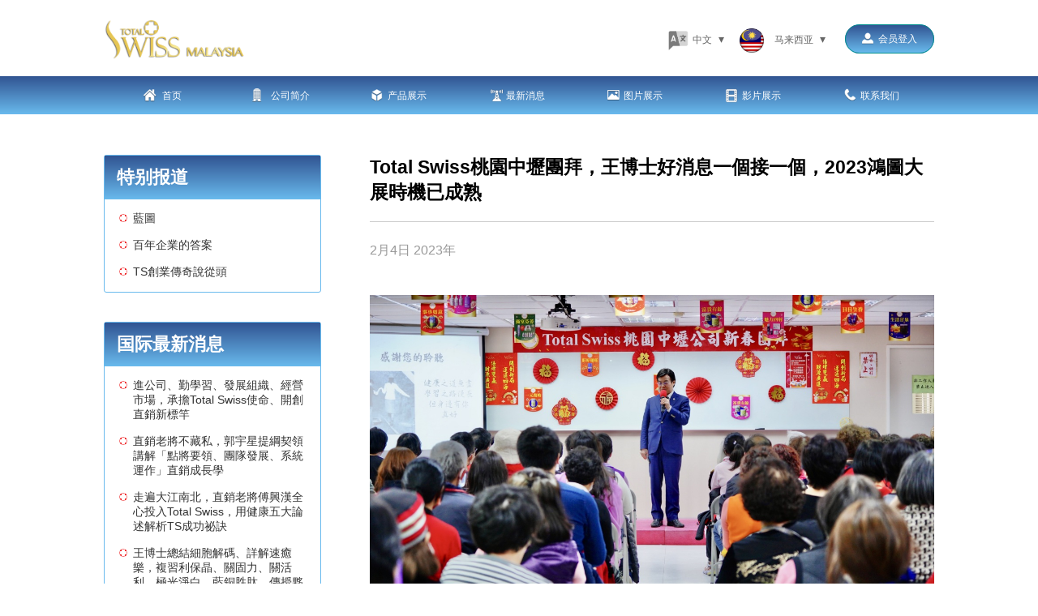

--- FILE ---
content_type: text/html;charset=UTF-8
request_url: http://www.totalswiss.com.my/web/cn/04022023-2.jsp
body_size: 59586
content:

<!DOCTYPE html PUBLIC "-//W3C//DTD XHTML 1.0 Transitional//EN" "http://www.w3.org/TR/xhtml1/DTD/xhtml1-transitional.dtd">
<html xmlns="http://www.w3.org/1999/xhtml">
<head>
<meta name="viewport" content="initial-scale=1.0, user-scalable=no" />
<meta http-equiv="Content-Type" content="text/html; charset=utf-8" />
<title>TotalSwiss</title>
 
<LINK REL="SHORTCUT ICON" HREF="images/fav.png">
<link href="css/styles.css" rel="stylesheet" type="text/css" />
<link rel="stylesheet" href="css/nav.css">
<script src="js/responsive-nav.js"></script>

<link rel="stylesheet" href="css/nivo-slider.css" type="text/css" media="screen" />
<script type="text/javascript" src="js/jquery-1.9.0.min.js"></script>
<script type="text/javascript" src="js/jquery.nivo.slider.js"></script>


  
  <link rel="stylesheet" type="text/css" href="css/tab.css">


<!-- Owl Carousel Assets -->
    <link href="css/owl.carousel.css" rel="stylesheet">
    <link href="css/owl.theme.css" rel="stylesheet">
    <script src="js/owl.carousel.js"></script>

<!--colorbox-->
<link rel="stylesheet" href="css/colorbox.css" />
        <script src="js/jquery.colorbox.js"></script>
        <script>
            $(document).ready(function(){
                $(".inline").colorbox({inline:true, width:"50%"});
                $(".callbacks").colorbox({
                    onOpen:function(){ alert('onOpen: colorbox is about to open'); },
                    onLoad:function(){ alert('onLoad: colorbox has started to load the targeted content'); },
                    onComplete:function(){ alert('onComplete: colorbox has displayed the loaded content'); },
                    onCleanup:function(){ alert('onCleanup: colorbox has begun the close process'); },
                    onClosed:function(){ alert('onClosed: colorbox has completely closed'); }
                });

                $('.non-retina').colorbox({rel:'group5', transition:'none'})
                $('.retina').colorbox({rel:'group5', transition:'none', retinaImage:true, retinaUrl:true});
                
                //Example of preserving a JavaScript event for inline calls.
                $("#click").click(function(){ 
                    $('#click').css({"background-color":"#f00", "color":"#fff", "cursor":"inherit"}).text("Open this window again and this message will still be here.");
                    return false;
                });
            });
        </script>

</head>

<body onload="initialize()">
<div id="wrapper">

    <div class="header_warp">
        <div class="header">
            <div class="logo">
                <a href="index.jsp"><img src="images/logo.png" width="180px"></a>
            </div>

            <div class="header_right">

                 <div class="dropdown">
                  <a href="#" class="dropbtn"><img src="images/language.png" style="vertical-align: middle; margin-right: 5px; width: 25px;">中文 <span style="font-size: 14px; margin-left: 5px;">&#9662;</span></a>
                  <div class="dropdown-content">
                    <a href="../bm/index.jsp">Bahasa Melayu</a>
                    <a href="../en/index.jsp">English</a>
                  </div>
                </div>

               <a href="#inline_content" class="country inline"><img src="images/flag/flag_my.png" width="30px;" style="vertical-align: middle; margin-right: 10px;">  马来西亚  <span style="font-size: 14px; margin-left: 5px;">&#9662;</span></a>


        

        <div style='display:none'>
            <div id='inline_content'>
                
                <div class="flag">
                <a href="http://eshop.totalswissmh.com/web/cn/index.jsp" target="_blank"><img src="images/flag/flag_my.png"><br/>马来西亚</a>

                <a href="http://www.totalswiss.com.tw/" target="_blank"><img src="images/flag/flag_tw.png"><br/>台湾 </a>

                <a href="http://www.totalswiss.com/sg/" target="_blank"><img src="images/flag/flag_sg.png"><br/>新加坡 </a>

                <a href="http://www.totalswiss.com.hk/" target="_blank"><img src="images/flag/flag_hk.png"><br/>香港 </a>

                <a href="http://www.totalswiss.com/id/" target="_blank"><img src="images/flag/flag_id.png"><br/>印度尼西亚 </a>

                <a href="http://www.totalswiss.com/vn/" target="_blank"><img src="images/flag/flag_vitnam.png"><br/>越南 </a>

                <a href="http://www.totalswiss.com/ph/" target="_blank"><img src="images/flag/flag_philippine.png"><br/>菲律宾 </a>

                <a href="http://www.totalswiss.co.jp/" target="_blank"><img src="images/flag/flag_jp.png"><br/>日本 </a>

                <a href="http://www.totalswiss.com/TH/" target="_blank"><img src="images/flag/flag_th.png"><br/>泰国 </a>

                <a href="http://www.totalswiss.com/kr/" target="_blank"><img src="images/flag/flag_kr.png"><br/>韩国 </a>

                <a href="http://cn.totalswiss.com/tshost/index.html" target="_blank"><img src="images/flag/flag_china.png"><br/>中国 </a>

                <a href="http://www.totalswiss.mo/" target="_blank"><img src="images/flag/flag_macau.png"><br/>澳門 </a>
                </div>
            </div>
        </div>






                 <a href="#" class="login"> <img src="images/member_icon.png" width="20px;">会员登入</a>
            </div>

            <div style="clear: both;"></div>
        </div>
    </div>


    <div class="nav-wrapper">
        <div class="nav-container">
            <nav class="nav-collapse center">
              <ul>
                <li class="menu01"><a href="index.jsp"><img src="images/home.png" width="20px" style="vertical-align:middle;"> 首页</a></li>
                <li class="menu02"><a href="about.jsp"><img src="images/company_icon.png" width="20px" style="vertical-align:middle;"> 公司简介</a>
                </li>
                <li class="menu03"><a href="product.jsp"><img src="images/product_icon.png" width="20px" style="vertical-align:middle;">产品展示</a></li>
                <li class="menu04"><a href="news.jsp"><img src="images/news_icon.png" width="20px" style="vertical-align:middle;">最新消息</a></li>
                <li class="menu05"><a href="gallery.jsp"><img src="images/gallery_icon.png" width="20px" style="vertical-align:middle;">图片展示</a></li>
                <li class="menu05"><a href="video.jsp"><img src="images/video_icon.png" width="20px" style="vertical-align:middle;">影片展示</a></li>
                <li class="menu06"><a href="contact.jsp"><img src="images/contact_icon.png" width="20px" style="vertical-align:middle;">联系我们</a></li>
              </ul>
              
            </nav>
            <div style="clear:both"></div>
        </div>
    </div>


	<script>
      var navigation = responsiveNav(".nav-collapse", {
        animate: true,                    // Boolean: Use CSS3 transitions, true or false
        transition: 284,                  // Integer: Speed of the transition, in milliseconds
        label: "Menu",                    // String: Label for the navigation toggle
        insert: "after",                  // String: Insert the toggle before or after the navigation
        customToggle: "",                 // Selector: Specify the ID of a custom toggle
        closeOnNavClick: false,           // Boolean: Close the navigation when one of the links are clicked
        openPos: "relative",              // String: Position of the opened nav, relative or static
        navClass: "nav-collapse",         // String: Default CSS class. If changed, you need to edit the CSS too!
        navActiveClass: "js-nav-active",  // String: Class that is added to <html> element when nav is active
        jsClass: "js",                    // String: 'JS enabled' class which is added to <html> element
        init: function(){},               // Function: Init callback
        open: function(){},               // Function: Open callback
        close: function(){}               // Function: Close callback
      });
    </script>




          <div class="container_warp">
            <div class="container">


                                      
    
              <div class="news_menu_warp">

                <div class="news_menu">
                  <h1>特别报道</h1>

                  <ul>
                    <!--<li><a href="malaysiaopening.jsp">马来西亚总部开幕仪式</a></li>-->
                    <li><a href="300818-05.jsp">藍圖</a></li>
                    <li><a href="300818-04.jsp">百年企業的答案</a></li>
                    <li><a href="300818-03.jsp">TS創業傳奇說從頭</a></li>
                  </ul>

                </div>

                <br/><br/>

                <div class="news_menu">
                  <h1>国际最新消息</h1>

                  <ul>
                    	  

					<li><a href="13122024 (1).jsp">進公司、勤學習、發展組織、經營市場，承擔Total Swiss使命、開創直銷新標竿</a></li>   
					<li><a href="13122024.jsp">直銷老將不藏私，郭宇星提綱契領講解「點將要領、團隊發展、系統運作」直銷成長學</a></li>   
					<li><a href="12122024 (4).jsp">走遍大江南北，直銷老將傅興漢全心投入Total Swiss，用健康五大論述解析TS成功祕訣</a></li> 
					<li><a href="12122024 (3).jsp">王博士總結細胞解碼、詳解速癒樂，複習利保晶、關固力、關活利、極光淨白、藍銅胜肽，傳授夥伴戰鬥力</a></li> 
					<li><a href="12122024 (2).jsp">基因女王陳怡芳博士講解AI細胞解碼，預知基因風險機制與避免蛋白質走錯路惹大禍的預防方案</a></li> 
					<li><a href="12122024 (1).jsp">熊思愷博士：用威力棒把如果早知道的遺憾變成全家人的健康與全球商機</a></li>   
					<li><a href="09122024(2).jsp">全球頒聘大會Part.8 第四場細胞採檢師培訓盛大舉行，10國300多位全球領導人潛心學習、測驗、領證書</a></li> 
					<li><a href="09122024(1).jsp">2024 Total Swiss 全球頒聘大會圓滿落幕繼續精彩 十六國夥伴大合照寫真集</a></li> 
					<li><a href="08122024.jsp">2024年Total Swiss全球頒聘大會 緊湊精采無冷場，從頭到尾嗨到翻，全球夥伴用歡呼、信心與熱情迎向2025大爆發</a></li> 
					<li><a href="07122024.jsp">全球頒聘大會 PART4 & PART5 Total Swiss一砲雙響，南港試喝萬杯破紀錄，天母彩排按部就班大成功</a></li>   
					<li><a href="06122024.jsp">Total Swiss全球頒聘大會 PART.3 We are family, 在美食美酒、載歌載舞中我們融為一家人</a></li> 
					<li><a href="05122024.jsp">Total Swiss全球頒聘大會 PART.2 台灣醫療科技展與台大榮總北醫微軟同台 面向4天20萬人潮</a></li> 
					<li><a href="04122024.jsp">2024年Total Swiss全球頒聘系列活動揭開序幕， 王博士詳細闡明未來五年「超前一步、領先一代」大願景</a></li> 
					<li><a href="30112024(2).jsp">細胞解碼採檢培訓認證 台北場、台中場先後舉辦，順利誕生162位細胞採檢師，王博士致詞放送好消息</a></li>   
					<li><a href="30112024(1).jsp">拿完金質獎、長期贊助獎，王博士再獲教育部頒發捐資興學獎，Total Swiss連日獲獎足為楷模</a></li> 
					<li><a href="29112024.jsp">Total Swiss累計贊助1億7千萬，超級推手榮獲第七座推手獎金質獎及第三座長期贊助獎</a></li> 
					<li><a href="24112024.jsp">Total Swiss 樂齡展連三天紅不讓，王博士領軍第一名隊伍，全面出擊震撼高雄展覽館，矢志翻轉南台灣</a></li> 
					<li><a href="23112024.jsp">樂齡展第二天高潮迭起無冷場，百萬抽獎有張力，夥伴分享收穫多，一天暢飲9990杯</a></li>   
					<li><a href="22112024.jsp">睽違七年重回高雄展覽館，2024亞洲樂齡生活展Total Swiss再掀熱潮，展覽首日開紅盤</a></li> 
					<li><a href="05112024.jsp">Total Swiss 2024年最動人的心內話--新科總裁上聘感言集錦</a></li> 
					
					<!--<li><a href="29072024.jsp">2024亞洲生技美容展Day4越展越旺，夥伴大豐收、Total Swiss寫歷史，留下口碑迎新猷</a></li>   
					<li><a href="28072024.jsp">總裁發力、夥伴齊心、藥師開掛、行政相挺，亞太生技美容展Day3大豐收</a></li>   
					<li><a href="27072024.jsp">分享一杯、百萬抽獎同步登場 南港生技美容展再創歷史 一天分享8400杯</a></li>   
					<li><a href="26072024-2.jsp">南港展覽館Total Swiss人氣紅不讓，全球第二大生技美容展，喝一杯精彩開局，四千五百杯供不應求</a></li>   
					<li><a href="26072024.jsp">2024南港生技美容大展，Total Swiss再展第一名氣勢－－開展快訊</a></li>   
					<li><a href="22072024.jsp">師法台灣晶片逐步整合互相借力，展開成功的雙翼，全力以赴創造事業奇蹟</a></li>   
					<li><a href="13072024.jsp">五十藥師集訓學習、上線總裁全程陪同，王博士領軍邁進傳傳同步、通路為王新里程</a></li>   
					<li><a href="03072024.jsp">北市大空手道隊勇奪克羅埃西亞大賽銅牌，王博士期勉同學展現霸氣先聲奪人</a></li>   
					<li><a href="01072024.jsp">得到領先世界15年的產品，你要從第一名產品的愛用者蛻變為第一名事業的經營者</a></li>   
					<li><a href="29062024.jsp">第30回百萬抽獎410萬獎金引爆全球人潮，五國交好運、港台中百萬</a></li>   
					<li><a href="16062024.jsp">掌握第一名產品、善用快速的商機，一起在Total Swiss為社會做出「不留貧病在人間」的貢獻</a></li>   
					<li><a href="27052024-2.jsp">溫故知新，王博士孜孜不倦為全球夥伴複習四項新產品的奧秘以及獨步市場的優勢</a></li>   
					<li><a href="27052024.jsp">王博士健康之道的強烈共鳴，北京協和醫院第一名醫李文慧教授診療無數病人的動人分享</a></li>  
					<li><a href="25052024.jsp">第29回抽獎演出連環空號，為母親節優惠意外加碼180萬獎金，創造5月最後衝刺高潮</a></li>  
					<li><a href="22052024.jsp">關固力、利保晶、極光淨白精華、藍銅修復精華四大新品同時發布，王博士娓娓闡明關節、眼睛、皮膚保養第一名產品真功夫</a></li> 
					<li><a href="18052024.jsp">王博士贊助八年成果斐然 北市大空手道不負眾望連戰皆捷 凱旋獻獎傳承大愛</a></li>  
					<li><a href="10052024.jsp">北市大空手道隊所向無敵，113年全國大專運動會勇摘8面金牌，用戰績見證Total Swiss第一名產品力</a></li>  
					<li><a href="02052024.jsp">在贊助儀式上純真可愛的孩子，轉眼成為飛盤賽場的無敵戰士，用冠軍詮釋Total Swiss第一名產品力</a></li>  
					<li><a href="29042024.jsp">王博士堅持只做第一名產品，縝密擘劃全球市場版圖，帶領事業夥伴走遍天下無敵手</a></li>  
					<li><a href="27042024-2.jsp">第28回百萬抽獎，律師祝福現場成真，台灣夥伴好運無法擋，兩位總裁拿銀獎，兩位夥伴中百萬</a></li>  
					<li><a href="27042024.jsp">在緊密攜手、互助相挺過程中淬煉出來的傳銷革命情感，才是禁得起時間考驗的恆遠關係</a></li>  
					<li><a href="25042024-2.jsp">超越巔峰研習營，王博士期勉學員加速蛻變，把以前不能的變成能，不會的變拿手</a></li>  
					<li><a href="25042024.jsp">王博士愛心碩果累累，Total Swiss第三度贊助富春國小，助力飛盤隊更上層樓，南征北討無敵手</a></li>    
					  
					  
					<li><a href="07032023.jsp">王博士領軍贊助照南國小桌球隊，468萬第一名產品為15位小朋友打造克敵制勝好體魄</a></li>
					<li><a href="23022023.jsp">再造馬來西亞市場光輝，王博士親自主持委員會，用新山喬遷盛會開創大馬新局</a></li>   
					<li><a href="18022023-2.jsp">健康與經濟的問題都需要有正確的觀念、正確的心態跟正確的方法</a></li>   
					<li><a href="18022023-1.jsp">第14次百萬抽獎療癒又刺激，雲總裁摘金奪銀創紀錄 Total Swiss全球一家無距離</a></li>  
					<li><a href="07022023.jsp">Total Swiss玉兔迎春台北團拜 八百夥伴洋溢信心，王博士祝福夥伴一飛沖天</a></li>  
					<li><a href="04022023-2.jsp">Total Swiss桃園中壢團拜，王博士好消息一個接一個，2023鴻圖大展時機已成熟</a></li> 
					<li><a href="04022023-1.jsp">Total Swiss 2023年贊助全國各校優質運動選手典禮傳真</a></li>  
					<li><a href="20012023-3.jsp">Total Swiss跨入藥品新紀元，台北利保肝博愛藥局旗艦店暖身酒會振奮人心</a></li>  
					<li><a href="20012023-2.jsp">Total Swiss百萬抽獎進入新紀元，堆高獎金創造激情加速進人效益</a></li>  
					<li><a href="20012023-1.jsp">站在三維高度，無懼二維挑戰，王博士引領Total Swiss夥伴用第一名格局收穫倍增雙贏的一年</a></li>  
					<li><a href="10012023.jsp">Total Swiss用第一名營養、第一名肝藥、第一名好糖以及未來的第一名癌藥為夥伴開創新局，倍增雙贏</a></li>  
					<li><a href="01012023.jsp">台灣長青桌球錦標賽跨年大戰捷報連連 Total Swiss用閃亮的獎盃迎向2023年</a></li>  
					<li><a href="31122022.jsp">為2022年劃下完美句點，為2023年拉開希望的序幕，Total Swiss長青桌球男女猛將威震桌壇分得冠亞軍</a></li>  
					<li><a href="26122022.jsp">王博士聖誕節前夕送大禮 1224講座句句肺腑振奮人心 翻轉高雄指日可待</a></li>     -->
					  
					  
<!--				<li><a href="17122022.jsp">百萬抽獎滿周年，金獎銀獎12回連環送，王博士回顧12年來時路，擘劃2023大未來</a></li>  
					<li><a href="04122022.jsp">Total Swiss扮推手 台中市長盃飛盤錦標賽 富春國小團體雙冠王，個人狂拿48獎牌</a></li>  
					<li><a href="21112022-2.jsp">Total Swiss加持力挺，富春國小首征全國青少年飛盤錦標賽豪奪三冠王</a></li>  
					<li><a href="21112022-1.jsp">Total Swiss用什麼遙遙領先模仿者？利保肝憑什麼是全世界第一名？</a></li>  
					<li><a href="19112022.jsp">Total Swiss第11次百萬抽獎，台灣延續勝利氣勢銀獎不斷，香港二度抱走一百萬元金獎</a></li>  
					<li><a href="18112022.jsp">王博士講解利保肝座無虛席 事業夥伴展現救肝救人強烈企圖心</a></li>  
					<li><a href="11112022.jsp">Total Swiss贊助小將揚威國際桌壇，陳忞昕勇奪世界桌球WTT U13挑戰賽冠軍</a></li>  
					<li><a href="10112022.jsp">Total Swiss榮獲推手獎「金質獎、長期贊助獎」兩大獎，賴副總統第三次親自表揚王博士肯定有加</a></li>  
					<li><a href="09112022.jsp">把大愛精神寫入企業基因，把實踐理念變成企業習慣 Total Swiss榮獲公益企業金傳獎</a></li>  
					<li><a href="25102022.jsp">用完全元素遠離疾病，用第一肝藥把人生變彩色，八馬國際開通營養與良藥的雙贏之路</a></li>  
					<li><a href="22102022-2.jsp">Total Swiss第十回百萬抽獎，大馬夥伴抱走100萬，金獎銀獎現場獎合計275萬</a></li>  
					<li><a href="22102022-1.jsp">把握翻轉契機，用和解創造健康與事業的雙贏，上線與下線的雙贏，你跟公司的雙贏。</a></li>  
					<li><a href="15102022.jsp">王博士名古屋健康講座傳真，Total Swiss產品都是人體必需品，吃對營養可以減少生病看醫生</a></li>  
					<li><a href="14102022.jsp">東京展覽會第三日一路長紅、高潮不斷，為Total Swiss崛起日本市場開創嶄新契機</a></li>  
					<li><a href="13102022.jsp">Total Swiss撼動展場威力再現 第二屆感染對策展覽會驚豔全場</a></li>  
					<li><a href="12102022.jsp">王博士親赴東京坐鎮第二屆感染對策展覽會 Total Swiss展位再成焦點 好評如潮</a></li>  
					<li><a href="08102022-2.jsp">王博士南下會見夥伴與藥劑師，為八馬國際利保肝開新局，為彰化夥伴傳道授業又解惑</a></li>  
					<li><a href="08102022-1.jsp">高等法院臺中分院111-08-23判決八馬國際及王文欽等人無罪定讞</a></li>  
					<li><a href="29092022.jsp">王博士疫後破冰首站新加坡 健康講座引領第二故鄉夥伴振翅翱翔</a></li>  
					<li><a href="24092022.jsp">帶著世界第一名的產品開創第一名的事業，王博士嘉義健康講座，鄉親、夥伴士氣昂揚</a></li>  
					<li><a href="21092022.jsp">王博士健康講座及分享利保肝「世界無敵佐藥」價值 現場傳真</a></li>  
					<li><a href="15092022.jsp">金獎、銀獎、現場獎、823特別獎，281萬獎金連環送 Total Swiss第九次百萬抽獎意義非凡</a></li>
					  
					  
					<!-- December 2022--> 
					  
<!--				<li><a href="14092022.jsp">823戰勝929，八馬走出陰霾，攜手利保肝迎向屬於我們的新時代</a></li>  
					<li><a href="12092022.jsp">Total Swiss全力贊助富春國小飛盤隊半年有成 加碼贊助專屬教練林家峰</a></li>  
					<li><a href="08092022.jsp">取之社會用之社會，哪裡需要我們？我們就在那裡，王博士真心再獲台中推手獎</a></li>  
					<li><a href="01092022.jsp">德英生技 八馬國際聯手出擊 第一名攜手第一名爭霸全世界</a></li>  
					<li><a href="24082022.jsp">群岳盃全國羽球分齡錦標賽熱烈開打，王博士受邀致詞，無私大愛備受推崇</a></li> 
					<li><a href="14082022.jsp">第八次百萬抽獎高潮迭起創紀錄 王博士啟動翻轉大行動 領軍夥伴年底前進林口體育場</a></li>  
					<li><a href="02082022.jsp">矢志只做第一名產品，英雄所見略同，八馬王博士聯手德英郭董，進擊國際醫藥商機</a></li>  
					<li><a href="22072022.jsp">2022第三屆老年健康教育學術大會，李文慧教授、王博士 精彩對話、轟動雲端</a></li>  
					<li><a href="09072022.jsp">Total Swiss第七次百萬大抽獎 獎落澳洲，跨入藥品新紀元 堅持第一名</a></li>  
					<li><a href="07072022.jsp">義民廟愛心好水供水站獨佔桃園地氣中心 王博士公開求賢徵召蹲點好站長</a></li>  
					<li><a href="13062022.jsp">Total Swiss好消息一個接一個　王博士期勉大家加快腳步跟上豐收的號角</a></li>  
					<li><a href="11062022.jsp">第六次百萬抽獎，大獎落香港 Total Swiss佳音頻傳，迎向再次飛躍新契機</a></li>  
					<li><a href="06062022.jsp">Total Swiss全速前進 榮登全球100大直銷公司風雲榜第16名</a></li>					  
					<li><a href="14052022.jsp">Total Swiss光芒萬丈晉升總裁特訓班 Day3，名師灌頂，全體學員誓師上總裁</a></li>
					<li><a href="10052022.jsp">出征前王博士加碼贊助 男桌隊不負所望揚威巴西 勇奪聽障奧運團體銀牌</a></li>  
					<li><a href="07052022.jsp">第五次百萬抽獎 扣人心弦獎落越南，王博士健康講座 細說護肝養肝之道</a></li>   
					<li><a href="06052022.jsp">Omicron疫情大爆發 王博士捐贈防疫精油套組 保護1800位學校志工媽媽</a></li>
					<li><a href="22042022-2.jsp">光芒萬丈晉升總裁特訓班Day2 決定自己情緒，學習化苦為樂、打造多采多姿的傳銷人生</a></li> 
					<li><a href="22042022.jsp">Total Swiss光芒萬丈晉升總裁特訓班大獲成功，百位總監能量滿滿決心上總裁</a></li>  
					<li><a href="09042022.jsp">格物致知，誠意正心，擺正心態同步邁向兼顧營養與財富的正確之道</a></li>  
					<li><a href="01042022.jsp">明瞭產品的價值、體驗產品好滋味，顛覆良藥苦口　健康之道其實是一種饗宴</a></li>  
					  
					<!-- December 2021-->   
					
<!--				<li><a href="08122021.jsp">Total Swiss正在邁入一個新時代，桃園公司喬遷典禮傳真</a></li> 
					<li><a href="30112021.jsp">五天連獲兩殊榮 副總統、台北市長接力頒獎 Total Swiss 用愛耕耘獎譽不斷</a> </li>  
					<li><a href="27112021.jsp">擦亮我們的招牌，把握我們的優勢，在變局的世界中乘風破浪向前行</a></li> 
					<li><a href="25112021.jsp">八馬國際用精油挺前線 捐贈信義區里長聯誼會 里長、議員同時體驗安全呼吸好味道</a> </li>  
					<li><a href="15112021.jsp">病毒欲走還留，八馬國際防疫捐贈前進溪湖，保護員警截斷傳播鏈</a></li>     
					<li><a href="11112021.jsp">保護第一線，截斷傳播鏈，八馬捐贈再增四場六單位，矢志讓社會更安全</a></li>  
					<li><a href="06112021.jsp">病毒即將消亡 Total swiss在後疫情時代的領先優勢與無窮契機</a></li> 
					<li><a href="27102021.jsp">勤奮耕耘遍台灣 真心相挺傳美談 新竹三場捐贈 見證八馬公司用精油挺前線的漣漪效應</a> </li>  
					<li><a href="25102021.jsp">王博士再回故鄉挺員警 捐精油傳健康 嘉市第一分局熱烈迴響</a></li> 
					<li><a href="23102021.jsp">社會規定漸鬆綁 前線作戰正激烈 王博士捐贈精油挺前線 意義深遠遍地開花</a> </li>   
					<li><a href="15102021.jsp">東京展場再創新猷 Total Swiss贏得顧客、傳播品牌 迎接日本市場新契機</a></li> 
					<li><a href="14102021.jsp">東京醫療護理綜合展覽 Day2， TBS來助陣，名記者來採訪 Total Swiss品牌印象迅速加溫</a></li> 
					<li><a href="13102021.jsp">2021東京醫療護理綜合展 Total Swiss第一名精油吸引力 再領展場風騷</a> </li> 
					<li><a href="12102021.jsp">用精油挺前線再捐三場 八馬國際攜手基層截斷傳播鏈 讓社會更安全</a></li> 
					<li><a href="05102021.jsp">王博士領軍前進萬華重災區 捐精油挺前線 讓員警放心出勤、安心回家</a> </li>  
					<li><a href="18092021-2.jsp">用精油挺前線進入了第二輪，第27、28場活動精油挺前線、上線幫下線 成果豐碩</a></li>     
					<li><a href="18092021-1.jsp">用精油挺醫護前進東台灣 守護台東縣150駐校白衣天使</a></li>  
					<li><a href="10092021.jsp">用精油挺前線，接力捐贈五單位，警民 醫護 企業攜手合作 全力守住防疫下半場</a></li> 
					<li><a href="11092021.jsp">跟上腳步，把握良機，努力收割王博士播種之後的豐收</a> </li>  
					<li><a href="09092021.jsp">王博士領軍，用第一名N95口罩及有史以來最好的精油力挺南台灣防疫英雄</a></li> 
					<li><a href="08092021-2.jsp">八馬國際用精油挺醫護挺前線 大台中兩日連辦九場 掀起決戰境外新浪潮</a> </li> 
					<li><a href="08092021-1.jsp">踏遍全台每個角落，協助前線防疫，王博士一心傳播八馬國際被強烈需要的價值</a></li>   
					<li><a href="07092021.jsp">用精油挺醫護前進台中，馬不停蹄，接力捐贈四院所</a></li>  
					<li><a href="06092021.jsp">遠親不如近鄰，八馬國際「用精油挺醫護、用精油挺警察」守護武陵派出所警察同仁</a></li> 
					<li><a href="03092021.jsp">用精油挺醫護前進「台安醫院」、「國軍桃園總醫院」，兩院醫護同感呼吸好舒暢</a> </li>  
					<li><a href="02092021.jsp">比賽前得到全力支持，比賽後受到真心鼓勵，王翌達是最幸福的運動員</a></li> 
					<li><a href="26082021.jsp">王博士捐贈永和耕莘醫院Cover19防疫精油套組 「用精油挺醫護」再創好口碑</a> </li>  
					<li><a href="23082021.jsp">挺醫護、挺警察 Total Swiss防疫精油套組保護一線人員 一鳴驚人</a></li>     
					<li><a href="13082021.jsp">王博士「用精油挺醫護」 為恭醫院防疫精油套組捐贈活動傳真</a></li>  
					<li><a href="02072021.jsp">五大健康論述總複習，用標準化致勝全球市場(三)，驗血報告上</a></li> 
					<li><a href="01072021.jsp">五大健康論述總複習，用標準化致勝全球市場(二)</a> </li>  
					<li><a href="29062021.jsp">五大健康論述總複習，用標準化致勝全球市場(一)</a></li> 
					<li><a href="25062021.jsp">在疫情中創造契機，Total Swiss即將推出防疫新方案，正式展開中國市場</a> </li>  
					<li><a href="11062021.jsp">不缺氧、打疫苗，王博士提醒大家做好防疫安度疫情危機</a></li>    
					  
					<!-- May 2021-->
					  
<!--
					<li><a href="12052021.jsp">Total Swiss第一名產品所向無敵 贊助到哪裡？冠軍就到那裡</a></li>  
					<li><a href="03052021.jsp">手握第一名的產品，每一位Total Swiss夥伴就能立于不敗之地</a></li> 
					<li><a href="26042021.jsp">王博士用愛灌溉桌球小將，用好水灌溉社區民眾的健康</a> </li>  
					<li><a href="12042021.jsp">Total Swiss桌球隊叱吒風雲，二金二銀見證Fit Solution所向無敵的產品力</a></li> 
					<li><a href="03042021.jsp">所向無敵的捷報，證明Total Swiss是一個遙遙領先的健康品牌</a> </li>  
					<li><a href="21032021.jsp">王博士走訪溪湖、龍井、大肚好水公益據點，感慨年輕人血管塞車，免費好水傳健康</a></li>  
-->
					  
					<!--March 2021--> 
<!--
					
					<li><a href="08032021.jsp">當疫情過後，你做好了哪些幫助人們健康與成功的準備？</a></li>  
					<li><a href="04032021.jsp">深耕「傳道、授業、解惑」，創造更多被需要的可能，再一次挑戰傳銷倍增的傳奇</a></li> 
					<li><a href="22022021.jsp">正月初九，向天公下訂單，彰化公司喬遷記實</a> </li>  
					<li><a href="24012021.jsp">場上選手渾身解數 十萬獎金志在必得 第三屆Total Swiss盃長青桌球團體賽傳真</a></li> 
					<li><a href="23012021.jsp">提高桌球比賽價值，2021年Total Swiss盃長青桌球錦標賽 嘉義開打</a> </li>  
					<li><a href="16012021.jsp">健康的身體才能充分發揮戰技、延長運動生命，Total Swiss 2021年贊助桌球空手道典禮傳真</a></li> 
					<li><a href="15012021.jsp">起來吧，跟我一起追求一百億的目標 Total Swiss 2021台灣總裁會議</a> </li>  
					<li><a href="11012021.jsp">Total Swiss贊助好手 所向無敵 海山國中、高中勇奪新北中等學校運動會桌球雙料冠軍</a> </li>
					<li><a href="04012021.jsp">Deep Plough，High Yields 2021年王博士新年講話</a></li> 
					<li><a href="25122020.jsp">2020年12月 蔡英文總統頒獎表揚Total Swiss</a> </li>   
-->
					  
					<!-- December 2020-->  
<!--
					<li><a href="16122020.jsp">2021第三屆Total Swiss盃全國長青桌球錦標賽 移師嘉義即將登場</a></li> 
					<li><a href="15122020-2.jsp">Total Swiss伙伴真情見證</a> </li>
-->
<!--
					<li><a href="15122020-1.jsp">合庫主辦全國桌球錦標賽 1300位好手同台競技 Total Swiss贊助隊伍勇奪冠亞季軍</a></li>
					<li><a href="19112020.jsp">北市大空手道隊勇奪8金4銀4銅 再次見證Total Swiss無敵的產品威力</a></li> 
					<li><a href="16112020.jsp">賴清德副總統再次力挺，總統府接見傳銷公會代表，傳銷未來曙光在望</a> </li>
					<li><a href="12112020.jsp">學會熟練基本功 做好聚會 Home Party 直銷收入可以翻十倍</a>  </li>
					<li><a href="03112020.jsp">馬來西亞晉升名單</a></li>  
				    <li><a href="02112020.jsp">讓自己健康，就能遠離長照，王博士參加老人會九九重陽活動，分享老人家的健康之道</a></li> 
					<li><a href="16102020.jsp">深耕踐行 Total Swiss社區據點關懷行動 正在改變這個社會</a></li>
					<li><a href="13102020.jsp">50歲美魔女陳雅莉 2020年長青田徑國際錦標賽勇奪五個第一名</a></li>  
					  
-->
					<!--October 2020-->   
<!--
					<li><a href="08102020.jsp">馬來西亞健康講座</a></li> 
					<li><a href="04102020.jsp">從川普夫婦確診新冠肺炎談完整均衡營養的無窮價值 王博士對Total Swiss日本夥伴線上健康講座</a> </li>
					<li><a href="29092020.jsp">Total Swiss桌球小將梁庭瑋克服體質難題，當選2020年青少年桌球國手</a>  </li>
					<li><a href="20092020.jsp">919《地圖的盡頭》欣賞會，為Total Swiss亞洲會員帶來愛與溫度</a> </li> 
					<li><a href="11092020.jsp">Total Swiss社區公益做到位 王博士為高雄老人家找到小確幸</a></li>
					<li><a href="08092020.jsp">Total Swiss公益服務下鄉雲林東勢鄉　同安村據點將成地方交流「新廟口」</a></li>
					  
-->
					<!--September 2020-->  
<!--
					<li><a href="29082020.jsp">Total Swiss贊助南英女籃226萬 用對營養提升體能 幫助孩子圓夢想</a></li>
					<li><a href="26082020.jsp">王博士密集下鄉 踐行理念、交流取經，矢志落實386社區公益服務</a></li>  
					<li><a href="18082020.jsp">做政府做不到的，王博士幫助選手用「飽滿精神、充沛體能」發揮戰技摘金奪銀</a></li>  
					<li><a href="16082020.jsp">企業議會聯手推動桌球紮根，Total Swiss愛心滿嘉義，十餘媒體共襄盛舉</a></li>
					<li><a href="15082020.jsp">Total Swiss桌球體驗交流活動移師嘉義，王博士愛心返鄉逢知己</a></li>
                    <li><a href="08082020.jsp">從南到北、從西到東，Total Swiss社區公益行動正在產生一股強大力量</a></li>
                    <li><a href="26072020.jsp">王博士雲端暢談健康之道，微信直播十九萬人同步收視，一鳴驚人</a></li>
-->
<!--
                    <li><a href="19072020.jsp">真正的健康之道是細胞的營養，細胞健康人就健康</a>
                    <li><a href="18072020.jsp">社區據點越來越多，公益模式越來越成熟，386公益行動蔚為風潮</a>
                    <li><a href="13072020-2.jsp">王博士走訪台南據點會見議員里長，公益理念引發共鳴、激起漣漪</a>
                    <li><a href="13072020-1.jsp">王博士劍及履及，南下高雄帶頭把服務社會的行動變成一股強大力量</a> 				  					  
-->
					<!--July 2020-->  
					
<!--
					<li><a href="08072020.jsp">Total Swiss夥伴積極落實，台中社區據點佳音連傳，王博士帶領我們從社區改變全台灣</a> 
					<li><a href="07072020.jsp">一步一腳印，健康全台灣，Total Swiss服務到鄰里斬獲連連</a>  
					<li><a href="21062020.jsp">走進社區 服務基層 在沒有競爭的沃土贏得財富與社會的尊重</a>  
					<li><a href="16062020.jsp">後疫情時代，王博士健康講座從嘉義出發，引領夥伴提升境界、再創新猷</a>
					<li><a href="29052020.jsp">立功、立德、立言 Total Swiss帶著良善的力量改變社會</a>
                    <li><a href="24052020.jsp">優勝劣敗、強者生存 在疫情中把握專屬「經營健康產業的直銷事業」無窮契機</a>
                    <li><a href="28042020.jsp">遠距視訊會議系統初試啼聲 Total Swiss在新冠病毒挑戰中掌握嶄新契機</a>
                    <li><a href="15032020.jsp">新冠疫情迎戰第二波 王博士提醒夥伴做好內部防禦</a>
                    <li><a href="06022020-2.jsp">王博士防疫宣導 諄諄教誨一場又一場 期望大家安度危機最重要</a>
                    <li><a href="06022020-1.jsp">憨憨的，就只想要為台灣的歷史拍一部好戲</a>
                    <li><a href="01022020.jsp">面對新冠肺炎危機　戴上口罩提升抗病力　穩住自己守護家人</a>
                    <li><a href="29012020.jsp">了解病毒，才能安度新冠肺炎危機，王博士年初四發表關懷夥伴重要訊息</a>  
					  
					<li><a href="09012020.jsp">王博士劍及履及 深入高雄六個社區據點 帶頭演繹定向開發奧秘</a>  
					<li><a href="06012020.jsp">第二屆Total Swiss盃長青桌球錦標賽 Total Swiss隊勇奪團體冠軍季軍 續寫乒乓傳奇</a>
					<li><a href="04012020.jsp">第二屆Total Swiss盃長青桌球錦標賽 精彩雙打囊括大獎</a>
                    <li><a href="03012020.jsp">2020 Total Swiss首場健康講座從首爾出發 王博士勉勵韓國夥伴繼續Fighting</a>
                    <li><a href="29122019.jsp">Total Swiss贊助運動成果卓著　2020再加碼　一千兩百萬力挺桌球、空手道選手</a>
                    <li><a href="23122019-2.jsp">Total Swiss贊助桌球好手， 黎昕陽連闖六關 黃怡樺再寫不朽</a>
                    <li><a href="23122019-1.jsp">王博士健康講座迴響熱烈 Total Swiss泰國市場前景可期</a>
                    <li><a href="13122019.jsp">Total Swiss十周年年會暨2019全球頒聘大會，大家風範篇</a>
                    <li><a href="12122019-2.jsp">Total Swiss十周年年會暨2019全球頒聘大會，歷史盛典篇</a>
                    <li><a href="12122019-1.jsp">Total Swiss十周年年會暨2019全球頒聘大會，全球總裁會議篇</a>   
					  
					<li><a href="07122019.jsp">第13屆亞太盃長青桌球賽 Total Swiss 囊括男女團體及單打四個冠軍7面獎牌</a>  
					<li><a href="20112019-2.jsp">氣勢磅礡、魅力四射， 134位參賽者都是蛻變後的第一名天使</a>
					<li><a href="20112019-1.jsp">見證134位天使令人屏氣凝神的自信演出、精彩綻放</a>
                    <li><a href="13112019.jsp">總裁升聘遍地開花、高雄喬遷再展雄風 TS喜事連連迎盛典</a>
                    <li><a href="29102019.jsp">AMAC健康管理師海外跨國大會考 Total Swiss應考夥伴志在必得</a>
                    <li><a href="22102019.jsp">2019年第六屆全球城市天使新馬印選拔大賽 處處驚豔 見證魔法</a>
                    <li><a href="15102019.jsp">138位佳麗最美的一天，第六屆全球城市天使選台灣區選拔大賽培訓花絮(三)</a>
                    <li><a href="27092019.jsp">Total Swiss羅馬之旅完結篇 行走50萬步的體驗、豐收與歸程</a>
                    <li><a href="25092019.jsp">三遊佛羅倫斯 追摹大時代的磅礡精神 為百年企業扮推手</a>
                    <li><a href="24092019.jsp">在米蘭穿越時空，見證傳承六百年的使命感</a>  
						
				 	<li><a href="15092019.jsp">東京台北連續講座 王博士勤奮做表率 引領夥伴邁進新紀元</a>
	                <li><a href="09092019.jsp">第六屆全球城市天使台灣區選拔大賽 密集培訓、挑戰自我</a>
				    <li><a href="07092019.jsp">取之社會用之社會 獎掖好手 Total Swiss再獲推手獎金質獎</a>
					<li><a href="01092019.jsp">第六屆全球城市天使台灣區選拔大賽初選甄試再創新紀錄</a>
					<li><a href="26082019.jsp">第六屆全球城市天使新、馬、印選拔大賽 甄試開訓傳真</a>
					<li><a href="09082019.jsp">Magic，第六屆全球城市天使香港區選拔大賽意義非凡精彩直擊</a>
					<li><a href="04082019.jsp">首爾COEX 展覽紅不讓 Total Swiss連續三天震撼全場</a>
					<li><a href="03082019.jsp">人潮擠爆滿溢而出，COEX有機天然大展 Total Swiss盛況空前大豐收</a>
					<li><a href="01082019.jsp">首爾COEX大展，Total Swiss開展湧人潮 氣勢無法擋</a>
					<li><a href="22072019-2.jsp">王博士栃木辦講座，Total Swiss日本公司邁入全面擴散、快速成長期</a>		
					  
-->
					<!-- July 2019 -->

                   <!-- <li><a href="22072019.jsp">王博士勤奮耕耘 為日本市場創造蓬勃新氣象</a>
                    <li><a href="18072019.jsp">Total Swiss台馬桌球隊揚威泰國 YALA長青盃勇奪2金1銀1銅</a>
                    <li><a href="13072019.jsp">深度體驗永恆羅馬背後的磅礡精神與工藝堅持</a>
                    <li><a href="11072019.jsp">走訪烏菲茲、米開朗基羅廣場，從裡到外，完全領略Renaissance的真諦
</a>
                    <li><a href="10072019.jsp">在佛羅倫斯的河岸巷道教堂，與改變世界的哲人對話</a>
                    <li><a href="090720192.jsp">Total Swiss羅馬之旅七月團，在比薩見證改變世界的奇跡</a>
                    <li><a href="09072019.jsp">頭好壯壯健康成長，第四屆Total Swiss空手道兒童暑期訓練營歡樂開打</a>
                    <li><a href="05072019.jsp">王博士愛心加持，陳毅帆連五年稱霸世界直排輪舞台</a>


                    <!-- July -->

                    <!--<li><a href="14062019.jsp">用High翻的情緒，詮釋六月團的豐收與再次揚帆的使命感
</a>
                      <li><a href="13062019.jsp">我把逆齡的燦爛笑容，綻放在卡布里、阿瑪菲海岸的微風中</a>
                          <li><a href="12062019.jsp">永恆，是一種生生不息的傳承</a>


                    <!--13062019-->

                   <!-- <li><a href="100620192.jsp">Total Swiss羅馬六月團，開始探訪羅馬的永恆與盛夏南義的湛藍</a></li>
                    <li><a href="10062019.jsp">第一名的Air Solution歷久彌新 勇奪香港最受醫護人員歡迎「淨化空氣品牌」大獎</a></li>
                    <li><a href="03062019.jsp">Total Swiss日本公司奮進不懈 王博士四場講座力挺</a></li>
                    <li><a href="25052019.jsp">Total Swiss新加坡公司喬遷開幕 再造盛況精彩傳真</a></li>
                    <li><a href="20052019.jsp">在五月看見第一名產品＋完整論述的全球無限商機</a></li>
                    <li><a href="03052019.jsp">十大魅力，不來可惜，Total Swiss爭霸東南亞新加坡新總部閃亮登場</a></li>

                    <!--03052019-->


                    <!--<li><a href="02052019.jsp">王博士的愛心與Fit Solution的產品力，是培育金牌選手的關鍵力量</a></li>
                    <li><a href="14042019.jsp">王博士來自瑞士的萬里家書</a></li>
                    <li><a href="12042019.jsp">到過了羅馬，才能明白百年企業要如何建立起來？</a></li>
                    <li><a href="11042019.jsp">濃情威尼斯，搭乘貢多拉穿梭水巷石橋、漫步聖馬可廣場</a></li>
                    <li><a href="10042019.jsp">豐收第三日，探訪水晶島慕拉諾與彩色島布拉諾</a></li>
                    <li><a href="09042019.jsp">這個春天，我把跫音留在翡冷翠的古巷、故居、廣場和教堂</a></li>
                    <li><a href="08042019.jsp">羅馬，我們來了！Total Swiss羅馬深度之旅幸福啟程</a></li>

                    <!--08042019-->


                    <!--<li><a href="05032019.jsp">改變直銷命運新里程 直銷智庫啟動儀式傳真</a></li>
                    <li><a href="16032019.jsp">Total Swiss吉隆坡總部喬遷Top Glove大樓 強強聯手現場傳真</a></li>
                    <li><a href="11032019.jsp">Total Swiss桌球隊二度揚威自由盃 見證無敵產品力</a></li>
                    <li><a href="05032019.jsp">涵養人品－－羅馬深度之旅活動傳真《行前篇》</a></li>
                    <li><a href="02032019.jsp">AMAC掛牌 Total Swiss邁入「持證上崗抬頭挺胸」爭霸中國健康產業新時代</a></li>
                    <li><a href="28022019.jsp">2019十周年第一個高潮 王博士主持香港擴大營業暨AMAC揭牌典禮</a></li>
                    <li><a href="23022019.jsp">2019十周年第一個高潮 王博士主持香港擴大營業暨AMAC揭牌典禮</a></li>



                    <li><a href="20022019_2.jsp">王博士韓國直播當網紅，首爾健康講座同步傳送全韓五大分公司
</a></li>
                    <li><a href="20022019.jsp">Total Swiss北中南團拜好彩頭 金豬年氣勢強勁可望大豐收</a></li>
                    <li><a href="17022019.jsp">台中、雲嘉講座大爆滿，王博士期許夥伴分享健康事業年賺千萬</a></li>
                    <li><a href="13022019.jsp">金豬開春第四講 王博士高雄分享不減歲的健康之道</a></li>
                    <li><a href="11022019.jsp">大年初五，王博士東京講座：你的營養呷飽沒？</a></li>
                    <li><a href="10022019.jsp">大年初四，王博士名古屋講座：均衡的營養是最好的方案</a></li>
                    <li><a href="09022019.jsp">十年如一日，過年繼續拼 王博士大年初三大阪健康講座精華</a></li>


                    <li><a href="25012019.jsp">延續豐碩成果 Total Swiss擴大2019桌球扎根計畫直擊</a></li>
                    <li><a href="19012019.jsp">Total Swiss九年連續成長 王博士宣布迎向十周年八項大利多</a></li>
                    <li><a href="17012019.jsp">看懂自己的健康，做自己的守護者，Total Swiss 斗六健康講座快訊</a></li>
                    <li><a href="15012019.jsp">從吃對食物與營養開始的健康之道 - 東港健康講座傳真</a></li>
                    <li><a href="13012019.jsp">TS盃長青桌球團體賽精彩萬分 圓滿成功</a></li>
                    <li><a href="12012019.jsp">2019第一屆TS杯全國長青桌球錦標賽轟動開打</a></li>
                    <li><a href="04012019.jsp">為2018畫下完美句點，迎向2019精彩十周年</a></li>


                    <li><a href="30122018.jsp">Total Swiss贊助八百萬元 力挺北市大空手道隊東奧奪金牌</a></li>
                    <li><a href="16122018.jsp">Total Swiss名古屋公司開幕串連四大都會 日本市場前景無限巨大</a></li>
                    <li><a href="11122018.jsp">關注人權議題 支持人權活動 王博士人權之夜獲頒功在人權大獎</a></li>
                    <li><a href="01122018.jsp">完全營養助威力，黃怡樺橫掃新秀，勇奪生平第十二座全國冠軍盃</a></li>
                    <li><a href="30112018.jsp"> Total Swiss桌球小將許宸逢，勇冠三百對手，見證完全營養無窮價值</a></li>


                    <li><a href="11262018.jsp"> 歷屆全球城市天使齊聚一堂 為堅定的百年企業做代言</a></li>
                    <li><a href="11162018.jsp">東港據點任重道遠，把台灣尾變台灣頭，再造南台灣輝煌表現</a></li>
                    <li><a href="11092018.jsp">Total Swiss韓國宋總經理領先財團藝人 勇奪雙料公益大獎</a></li>
                    <li><a href="10292018.jsp">王博士全程觀戰 選手們將士用命 Total Swiss桌球隊 叱吒2018長青盃</a></li>
                    <li><a href="10252018.jsp">經營Total Swiss，先關心客戶的健康</a></li>
                   <li><a href="151018.jsp">2018年第五屆全球城市天使台灣區選拔大賽 璀璨奪目豐收直擊</a></li>
                   <li><a href="100718.jsp">風雨生信心 能量無法擋 Total Swiss韓國公司二周年慶精彩傳真</a></li>
                   

                   <li><a href="09302018.jsp">帶著Total Swiss的大愛與能量，陳毅帆全運會搶頭香一日摘二金</a></li>
                   <li><a href="09282018.jsp">Total Swiss韓國公司2年成長3000%，能量滿滿 銳不可當</a></li>
                   
                   <li><a href="09172018.jsp">第五屆全球城市天使台灣區選拔大賽培訓花絮</a></li>
                   <li><a href="130918.jsp">「走進社區，主動服務」 Total Swiss斗六據點引爆改變世界新能量</a></li>
                   
                   <li><a href="080918.jsp">二金一銀二銅空手道亞運創佳績 王博士推手獎再摘一金</a></li>
                   <li><a href="040918.jsp">國家因亞運選手而偉大 選手因Total Swiss而堅強</a></li>
                   <li><a href="010918.jsp">Total Swiss前進新地標，馬來西亞新山分行喬遷誌慶</a></li>
                   
                   <li><a href="300818-05.jsp">藍圖</a></li>
                   <li><a href="300818-04.jsp">百年企業的答案</a></li>
                   <li><a href="300818-03.jsp">TS創業傳奇說從頭</a></li>
                   <li><a href="300818-02.jsp">迎接重生的曙光</a></li>
                   <li><a href="300818.jsp">亞運空手道金銀銅猛將熱愛Fit Solution 英雄所見略同</a></li>
                   
                   <li><a href="280818-02.jsp">2018 TOTAL SWISS暑期空手道體驗營圓滿落幕</a></li>
                   <li><a href="280818-01.jsp">傳道、授業、解惑　Total Swiss王博士為什麼能夠創造無窮的能量？</a></li>
                   
                   
                    <li><a href="270818-02.jsp">谷筱霜扮黑馬再奪一金 徐瑋駿、吳峻維輪番摘銅 空手道一日三響砲</a></li>
                   <li><a href="270818-01.jsp">Total Swiss吉隆坡健康講座 五百人擠爆會場，能量滿滿</a></li>
                   <li><a href="260818.jsp">王博士愛心灌溉大豐收 Total Swiss贊助空手道女將文姿云 越戰越猛亞運奪金牌</a></li>
                   
                   <li><a href="250818.jsp">Total Swiss贊助空手道選手 王翌達 亞運「型」比賽勇奪銀牌</a></li>
                   <li><a href="230818.jsp">Total Swiss贊助跆拳道選手何嘉欣 2018亞運摘銅</a></li>
                   <li><a href="210818.jsp">孔雀開屏 絢爛奪目 第五屆全球城市天使香港區選拔大賽美麗直擊</a></li>
                  
                   
                   
                    <li><a href="081718.jsp">Total Swiss 韓國COEX大展D2、D3 未來種子篇</a></li>
                    <li><a href="081618.jsp">Total Swiss 韓國COEX大展D1 盛大登場篇</a></li>
                    <li><a href="081518.jsp">王博士督陣COEX大展辦講座 韓國夥伴不畏酷暑勤學習</a></li>
                    <li><a href="081418.jsp">第五屆全球城市天使台灣區選拔大賽 甄選初試百花齊放</a></li>
                    <li><a href="080818.jsp">幫大哥、大姊找回健康 重燃希望 Total Swiss員林公司開幕傳真</a></li>
                    <li><a href="080718.jsp">2019 Total Swiss 羅馬假期 深度旅遊屬於您</a></li>
                    <li><a href="080518_2.jsp">直排輪好手陳毅帆拜會王博士 分享勇奪2018世界冠軍喜悅</a></li>
                    <li><a href="080518.jsp">王博士心繫社區與夥伴 夜訪Total Swiss草屯公司分享健康</a></li>



                    <li><a href="08012018.jsp">Total Swiss 暑期空手道訓練營 頭好壯壯又好玩</a></li>
                    <li><a href="07262018_3.jsp">Total Swiss大馬市場再下一城，第七據點(詩巫分行) 正式啟動</a></li>
                    <li><a href="07262018_2.jsp">七月南征所向無敵 Total Swiss男女桌球隊稱霸泰國錦標賽</a></li>
                    <li><a href="07262018.jsp">2018年第五屆台灣區全球城市天使選拔大賽「孔雀開屏」正式啟動</a></li>

                    <li><a href="07232018.jsp">Total Swiss 澳洲首場健康講座 Amy姐扮演先鋒開紅盤</a></li>
                    <li><a href="07212018.jsp">Total Swiss創辦人王文欽博士 榮膺亞洲知識管理學院 院士</a></li>
                    <li><a href="07182018.jsp">暑假給孩子最好的禮物 TOTAL SWISS空手道兒童、少年營</a></li>
                    <li><a href="07102018.jsp">Total Swiss桌球體驗營 推動運動健康與營養</a></li>
                    <li><a href="20180706.jsp">第五屆東京健康與美容大展 Total Swiss 大獲成功 Day 3傳真</a></li>
                    <li><a href="20180705_2.jsp">第五屆東京健康與美容大展 Total Swiss收穫滿滿 Day 2傳真</a></li>
                    <li><a href="20180705.jsp">Total Swiss走進社區傳健康 草屯據點正式營運</a></li>
                    <li><a href="20180704.jsp">第五屆東京健康與美容大展 Total Swiss銳不可擋 Day 1傳真</a></li>
                    <li><a href="20180630.jsp">Total Swiss贊助花式直排輪冠軍陳毅帆 讓精彩故事再繼續</a></li>
                    <li><a href="20180622.jsp">Total Swiss 頒聘大會系列活動 精彩鏡頭恆久遠</a></li>
                    <li><a href="20180621.jsp">Total Swiss 頒聘大會系列活動 歷史盛會搶鮮版</a></li>

                    <li><a href="20180619_2.jsp">Total Swiss 頒聘大會系列活動 總裁之夜能量無窮</a></li>
                    <li><a href="20180619.jsp">Total Swiss 頒聘大會系列活動 全版廣告發出怒吼</a></li>
                    <li><a href="20180617.jsp">Total Swiss 頒聘大會系列活動 地圖的盡頭揭序幕</a></li>
                    <li><a href="20180617tz.jsp">Total Swiss 海外領導人參訪台中分公司</a></li>
                    <li><a href="01june2018.jsp">五月特惠全球傳捷報 Total Swiss改變世界再創新里程</a></li>
                    <li><a href="31may2018.jsp">Total Swiss 雙喜臨門一日兩獎～「中銀香港環保優秀企業證書】</a></li>
                    <li><a href="31may2018_2.jsp">Total Swiss 雙喜臨門一日兩獎～黃頁「星級健康飲品品牌大獎」</a></li>
                    <li><a href="29may2018.jsp">Total Swiss 五月特惠大成功 每日秒破搶購新紀錄</a></li>
                    <li><a href="27may2018.jsp">Total Swiss韓國公司創立二週年 王博士大田千人健康講座寫歷史</a></li>
                    <li><a href="25may2018.jsp">Total Swiss韓國總經理宋國柱榮獲2018年第26屆韓國人物大賞</a></li>
                    <li><a href="21may2018.jsp">Total Swiss只做第一名產品 Total Swiss屢獲第一名賽績</a></li>
                    <li><a href="17may2018.jsp">Total Swiss 阮錦威總裁接受直銷世紀專訪暨直播精華</a></li>-->
                  </ul>

                </div>

                <br/><br/>

                <div class="news_menu">
                  <h1>国内最新消息</h1>

                  <ul>
                  <li><a href="09152018.jsp">Total Swiss正式邁入馬來友族新紀元 馬來西亞新山分行喬遷典禮記實</a></li>
                   <li><a href="09142018.jsp">「新山啟動撼動大馬， 健康之道傳遍全球」 Total Swiss遍地開花</a></li>
                 </ul>

                </div>
              </div><!-- news_menu_warp -->
             
                <div class="news_container">
                  <h1>Total Swiss桃園中壢團拜，王博士好消息一個接一個，2023鴻圖大展時機已成熟</h1>

                  <div class="border"></div>

                  <p>2月4日 2023年</p>
                	
                  <img src="images/event/04022023-2/1.jpeg" width="100%;">
					
		  					
		  <p>在2023年贊助全國各校優質運動選手典禮於中午12點順利完成後，王博士隨即由台北趕往中壢，參加Total Swiss桃園公司與中壢合辦的新春團拜。</p>
					
		  <p>在兔年伊始，從團拜活動兩百多位夥伴的臉上充滿希望的表情，就可以看出Total Swiss桃園公司、中壢公司已經展現出不凡的氣象，為開創新局做好了準備。</p>
				
		  <p>團拜活動由呂冠葶總監主持，王博士於下午兩點半抵達會場。他說，中壢公司是全台第一間分公司，Total Swiss的台灣版圖是由中壢分公司展開的。</p>
					
		  <h2>以下是王博士的團拜講話摘要:</h2>			
					
		  <p>世界因為新冠肺炎，歷經三年的大改變，疫苗都還在實驗性已給全球的人施打，造成很多人的身體產生許多後遺症，所以，完整的營養對健康很重要。</p>
					
		  <p>在新的一年，我們有很好的新產品，其中一個是糖，我們做好了這個好糖，也運到台灣了，現在已在倉庫。</p>	
			
		  <p>還有另外一個膝蓋問題的新產品我也幫忙大家想到。以前膝蓋有問題通常會打葡萄糖酸胺，現在有了更好的方法；那就是我們的火雞軟骨產品，這一段期間，我給幾位夥伴吃，比如寶珠總裁就是最好見證。以前寶珠姐連站立都有問題，現在可以用跑的來找我。</p>
					
		  <p>這個產品，也已在中壢倉庫。</p>
					
		  <p>在這些新產品中，最重要的是天助我也，讓我們得到了全世界最好的肝藥利保肝，所以我們正在用力廣開藥局。</p>	
					
		  <p>肝臟是營養大本營，同時，肝臟也是解毒的器官，若肝臟不好，營養就會有問題，毒素就會到腎臟傷害腎臟；肝臟不好，其他器官也是會受到毒素傷害。</p>	
					
		  <p>在很好時機，老天讓我們遇見水飛薊。我們跟衛福部把水飛薊當做像「味素藥」可有可無的態度不一樣。Total Swiss把水飛薊看成是接下來的企業的首要產品，Total Swiss接下來除了三罐王，就是利保肝。</p>
					
		  <p>羅馬士兵人手一罐水飛薊濃縮液，喝一口隨時可以再戰，所以能爭霸全歐洲。</p>
					
		  <p>但水飛薊難吸收，水飛薊溶離率要達到75%才算是藥品，75%以下都是食品。很久以來，只有德國馬博士的藥廠的水飛薊超過75%，達到78.3%。</p>
					
		  <p>直到10年前，台灣鬼才做出了98.3%的水飛薊，但這位鬼才不懂得賣，坐擁金山卻不賺錢。之前，他交給一家公司銷售，兩年只賣一萬瓶，但是，Total Swiss在9月-12月之間就賣了28000瓶。</p>	
					
		  <p>身體從頭到腳的發炎，眼睛發炎、鼻炎、腸胃炎、痔瘡或骨頭痛都是需要消炎，癌症前期就是發炎。維護身體健康，要把消炎放在最前面的重點，而利保肝就是最佳消炎利器。</p>
						
		  <br/>			 
                  <div style="clear: both;"></div>
					
				  <img src="images/event/04022023-2/2.jpeg" alt="Total Swiss" width="100%">
				  <img src="images/event/04022023-2/3.jpeg" alt="Total Swiss" width="100%">
				  <img src="images/event/04022023-2/4.jpeg" alt="Total Swiss" width="100%">
				  <img src="images/event/04022023-2/5.jpeg" alt="Total Swiss" width="100%">
				  <img src="images/event/04022023-2/6.jpeg" alt="Total Swiss" width="100%">	
				  <img src="images/event/04022023-2/7.jpeg" alt="Total Swiss" width="100%">
				  <img src="images/event/04022023-2/8.jpeg" alt="Total Swiss" width="100%">	
				  <img src="images/event/04022023-2/9.jpeg" alt="Total Swiss" width="100%">	
				  
				
                  <br/><br/><br/>

                </div>



            </div>
        </div>

  
          <div style="clear: both;"></div>
      

 
<div class="footer_warp">
	<div class="footer">

	<a href="https://www.facebook.com/groups/771269779652552/" target="_blank"><img src="images/facebook.png" width="50px"></a>
	<a href="https://twitter.com/TotalSwissVn?lang=en" target="_blank"><img src="images/twitter.png" width="50px"></a>
	<a href="https://www.instagram.com/totalswiss_ida/?hl=en" target="_blank"><img src="images/insta.png" width="50px"></a>

    	<p>&#169;  2019 Total Swiss 马来西亚版权所有.<br/>
			
		[Co. No. 201001037377 (921301-T)] (AJL931960)<br/>	
    	<a href="#">隐私政策</a> &bull; <a href="#">使用条款</a> &bull; <a href="#">联系我们</a></p>
    </div>
    <div style="clear:both"></div>
</div>



</body>
</html>



--- FILE ---
content_type: text/css
request_url: http://www.totalswiss.com.my/web/cn/css/styles.css
body_size: 18353
content:
*{
	margin:0;
	padding:0;
}

body{
	margin:0;
	padding:0;
	font-family:Arial, Helvetica, sans-serif;
}

.header_warp{
	width: 100%;
	background: #fff;
}

.header{
	width: 80%;
	margin:0 auto;
	padding: 20px;
}

.dropbtn {
    color: #666;
    font-size: 12px;
    border: none;
    text-decoration: none;
}

.dropdown {
    position: relative;
    display: inline-block;
    margin-right:15px;
}

.dropdown-content {
    display: none;
    position: absolute;
    font-size: 12px;
    background-color: #f1f1f1;
    min-width: 160px;
    box-shadow: 0px 8px 16px 0px rgba(0,0,0,0.2);
    z-index: 1;
}

.dropdown-content a {
    color: black;
    padding: 12px 16px;
    text-decoration: none;
    display: block;
}

.dropdown-content a:hover {background-color: #ddd;}

.dropdown:hover .dropdown-content {display: block;}

.dropdown:hover .dropbtn {color: #333;}

.logo{
	float: left;
}

.header_right{
	float: right;
	margin-top: 15px;
}

a.login{
	text-decoration: none;
	font-size: 12px;
	/* Permalink - use to edit and share this gradient: http://colorzilla.com/gradient-editor/#cc0607+0,a30102+100 */
	background: #c60037; /* Old browsers */
	background: linear-gradient(#315492 0%,#69baed 100%); /* Old browsers */
    background: -moz-linear-gradient(#315492 0%,#69baed 100%);/* FF3.6-15 */
    background: -webkit-linear-gradient(#315492 0%,#69baed 100%); /* Chrome10-25,Safari5.1-6 */
    background: linear-gradient(#315492 0%,#69baed 100%); /* W3C, IE10+, FF16+, Chrome26+, Opera12+, Safari7+ */
    filter: progid:DXImageTransform.Microsoft.gradient( startColorstr='#315492', endColorstr='#69baed',GradientType=0 );/* IE6-9 */
	border: 1px solid #018e8c;
	color: #fff;
	padding: 10px 20px 10px 20px ;
	border-radius: 40px;
	vertical-align: middle;
}

a.login:hover{
	/* Permalink - use to edit and share this gradient: http://colorzilla.com/gradient-editor/#cc0607+0,a30102+100 */
	background: #c60037; /* Old browsers */
	background: linear-gradient(#69baed 0%,#315492 100%); /* Old browsers */
    background: -moz-linear-gradient(#69baed 0%,#315492 100%); /* FF3.6-15 */
    background: -webkit-linear-gradient(#69baed 0%,#315492 100%); /* Chrome10-25,Safari5.1-6 */
    background: linear-gradient(#69baed 0%,#315492 100%); /* W3C, IE10+, FF16+, Chrome26+, Opera12+, Safari7+ */
    filter: progid:DXImageTransform.Microsoft.gradient( startColorstr='#69baed', endColorstr='#315492',GradientType=0 );*/ /* IE6-9 */
	color: #fff;
}

a.login img{
	vertical-align: middle;
}

a.country{
	text-decoration: none;
	color: #666;
	font-size: 12px;
	margin-right: 20px;
	outline-style: none;
}

.flag a{
	margin-bottom: 20px;
	padding: 0;
	text-align: center;
	display: inline-block;
	color: #666;
	text-decoration:none;
}

.flag img{
	width: 80px;
	margin: 20px;
}

#inline_content{
	position: fixed; 
	width: 620px; 
	top: 150px;
}

/*============================================== Index ==================================================*/

/* new code 12012021 start*/

.modal-content {
  overflow: hidden;
  border:none;
}
.modal-header {
  /* Permalink - use to edit and share this gradient: http://colorzilla.com/gradient-editor/#cc0607+0,a30102+100 */
	background: #c60037; /* Old browsers */
	background: linear-gradient(#315492 0%,#69baed 100%); /* Old browsers */
    background: -moz-linear-gradient(#315492 0%,#69baed 100%);/ /* FF3.6-15 */
    background: -webkit-linear-gradient(#315492 0%,#69baed 100%); /* Chrome10-25,Safari5.1-6 */
    background: linear-gradient(#315492 0%,#69baed 100%); /* W3C, IE10+, FF16+, Chrome26+, Opera12+, Safari7+ */
    filter: progid:DXImageTransform.Microsoft.gradient( startColorstr='#315492', endColorstr='#69baed',GradientType=0 );*/ /* IE6-9 */
}
.modal-title {
  text-transform: uppercase;
  font-weight: 700;
  color: #fff;
}
/* new code 12012021 end */

.container_warp{
	background: #fff;
}

.container{
	width: 80%;
	margin:0 auto;
	padding: 50px 0px;
}

.column{
	width: 30%;
	margin-right: 4%;
	float: left;
}

.column img{
	width: 100%;
	padding: 15px 0px 5px 0px;
}

.column h1{
	font-size: 20px;
	line-height: 40px;
}

.column h2{
	font-size: 16px;
	color: #cf080a;
}

.column p{
	font-size: 14px;
	color: #999;
	line-height: 20px;
}

.column i{
	font-size: 12px;
	line-height: 30px;
}

.column a{
	text-decoration: none;
	color: #000;
	font-size: 14px;
}

.notice_warp{
	box-shadow: 0px 0px 3px #ccc;
	position: absolute;
}

.notice{
	height: 485px;
	border-top: 8px solid #ca0915;
	text-align: center;
	overflow-y: scroll;
}

.notice h1{
	padding: 10px 0px 0px 0px;
}

.notice a {
	display: block;
	padding: 15px 25px;
	border-bottom: 1px solid #e8e8e8;
	line-height: 25px;
	font-size: 12px;
}

.notice a:hover{
	background: #f4f4f4;
}

.notice a span{
	color:#ce070a;
}

.pastevent_warp{
	width: 100%;
	background:#fff;
}

.pastevent_warp img{
	width: 25%;
	float: left;
	display: block;
}

.pastevent{
	width: 80%;
	margin: 0 auto;
}


/*============================================== About ==================================================*/

.news_link h2{
	font-size: 20px;
	line-height: 30px;
	margin: 10px 0px;
	color: #c60002;
}

.news_link a{
	text-decoration: none;
	color:#1489ed ;
	font-size:14px;
}

.about_menu_warp{
	width: 100%;
	background: #333;
}

.about_menu{
	width: 80%;
	margin: 0 auto;
}

.about_menu a{
	width: 33%;
	padding: 11px 0px;
	display: inline-block;
	float: left;
	font-size: 12px;
	text-align: center;
	color: #fff;
	text-decoration: none;
	border-left:1px solid #666;
}

.about_menu a:hover{
	background: #f13338; /* Old browsers */
	background: linear-gradient(#315492 0%,#69baed 100%); /* Old browsers */
    background: -moz-linear-gradient(#315492 0%,#69baed 100%);/* FF3.6-15 */
    background: -webkit-linear-gradient(#315492 0%,#69baed 100%); /* Chrome10-25,Safari5.1-6 */
    background: linear-gradient(#315492 0%,#69baed 100%); /* W3C, IE10+, FF16+, Chrome26+, Opera12+, Safari7+ */
    filter: progid:DXImageTransform.Microsoft.gradient( startColorstr='#315492', endColorstr='#69baed',GradientType=0 );*/ /* IE6-9 */
	color: #fff;
}


.video_menu a{
	width: 49.77777%;
}

.branch_warp{
	width: 80%;
	margin: 0 auto;
}

.branch_warp img{
	width: 100%;
	margin-left: auto;
	margin-right: auto;
}

.branch{
	float:right;
	margin-right:100px;
	margin-top: 30px;
}

.branch p{
	font-size: 12px;
	color: #999;
	line-height: 26px;
}

.branch h1{
	color: #ce070a;
	font-weight: normal;
	font-size: 26px;
	margin-bottom: 10px;
}

.about{
	text-align: center;
}

.about h1{
	font-size: 24px;
	color: #fff;
	margin-bottom: 20px;
}

.about p{
	font-size: 14px;
	color: #fff;
	line-height: 30px;
}

.about a{
	width: 250px;
	padding: 15px 0;
	display: inline-block;
	color: #fff;
	text-decoration: none;
	background: #ce070a;
	border-radius: 40px;
	margin: 0 10px;
	border:3px solid #020199;
}

.about a:hover{
	background: #020199;
}

.about_more_warp{
	width: 100%;
	height: 350px;
	background: url(../images/123.jpg);
}

.about_more_warp h1{
	margin-top: 50px;
}

.about_more{
	text-align: center;
}

.about_more h1{
	color: #ce070a;
}

.founder{
	text-align:left;
}

.founder h1{
	font-size: 30px;
	margin-bottom: 20px;
	color: #cf080a;
}

.founder h2{
	font-size: 20px;
	margin: 20px 0;
	font-weight: bold;
	color: #cf080a;
}

.founder h3{
	font-size: 20px;
	margin: 20px 0;
	font-weight: bold;
	color: #333;
}

.founder p{
	font-size: 14px;
	color: #666;
	line-height: 26px;
}


/*============================================== Download ==================================================*/


.download table{
	text-align: left;
	border: 1px solid#ccc;
}

.download th{
	padding: 15px;
}

/*============================================== Product ==================================================*/


.item_col{
	width: 29.3333%;
	height: 300px;
	padding: 1%;
	float: left;
	margin: 1%;
	text-align: center;
	box-shadow:  0px 0px 1px #ccc inset;
	text-decoration: none;
}

.item_col:hover{
	box-shadow:  0px 0px 2px #cc0607 inset;
}

.item_col img{
	width: 80%;
	display: block;
	margin: 0 auto;
}

.item_col p{
	font-size: 16px;
	color: #333;
	font-weight: normal;
	line-height: 23px;
	text-decoration:none;
}

/*============================================== Contact ==================================================*/

.contact_form{
	width: 100%;
	background: #ce070a;
	padding: 50px 0px;
	text-align:center;
}

.form{
	width: 65%;
	margin: 0 auto;
}

.form h1{
	color: #fff;
	font-size: 35px;
	margin: 0px 0px 20px 0px;
}

.form h6{
	color: #fff;
	font-size: 16px;
	font-weight: normal;
}

.business_hours{
	width: 100%;
	padding: 15px 0px;
	text-align: center;
	background: #aa0003;
}

.business_hours p{
	color: #fff;
	font-size: 12px;
}

.form input{
	width: 100%;
	padding: 15px 16px;
	border-radius: 5px;
	margin: 2.5% 0px;
	outline: none;
	border: none;
}

.form textarea{
	width: 100%;
	height: 76px;
	padding: 15px 16px;
	border-radius: 5px;
	margin: 2% 0px;
	outline: none;
	border: none;
}

.left_form{
	width: 47%;
	float: left;
	margin-top: 20px;
}

.right_form{
	width: 47%;
	float: right;
	margin-top: 20px;
}

.form a{
	width: 160px;
	display: inline-block;
	text-decoration: none;
	color: #fff;
	border-radius: 50px;
	padding: 10px 0px;
	border: 2px solid #fff;margin-top: 25px;
}

.branches {
	width: 100%;
	text-align: center;
}

.branches h1{
	font-size: 35px;
	color: #ce070a;
	margin-bottom: 20px;
}

.branch_left{
	width: 42%;
	padding: 4%;
	float: left;
}

.branch_right{
	width: 42%;
	padding: 4%;
	float: right;
}

.branch_col{
	width: 100%;
	height: 230px;
	text-align: left;
	margin: 30px 0;
	float: left;
}

.branch_col h1{
	color: #ce070a;
	font-size: 20px;
	margin-bottom: 20px;
}

.branch_col p{
	font-size: 14px;
	color: #999;
	line-height: 20px;
}

.branch_col p img{
	width: 12px;
	margin-right: 5px;
}

.flex-row{
	display: flex;
	align-items: flex-start;
	padding-bottom: 10px;
}

.flex-row img{
	width: 4%;
	margin-right: 15px;
	margin-top: 3px;	
}


/*===============================================News====================================================*/

.border{
	width: 100%;
	height: 1px;
	background: #ccc;
}

.news_menu_warp{
	width: 26%;
	float: left;
}

.news_menu{
	width: 100%;
	background: #fff; /* Old browsers */
	border-radius: 3px;
	border:1px solid #69baed; 
}

.news_menu h1{
	color: #fff;
	font-size: 22px;
	padding: 12px 15px;
	background: linear-gradient(#315492 0%,#69baed 100%); /* Old browsers */
    background: -moz-linear-gradient(#315492 0%,#69baed 100%); /* FF3.6-15 */
    background: -webkit-linear-gradient(#315492 0%,#69baed 100%); /* Chrome10-25,Safari5.1-6 */
    background: linear-gradient(#315492 0%,#69baed 100%); /* W3C, IE10+, FF16+, Chrome26+, Opera12+, Safari7+ */
    filter: progid:DXImageTransform.Microsoft.gradient( startColorstr='#315492', endColorstr='#69baed',GradientType=0 );/* IE6-9 */
}

.news_menu ul{
	font-size: 14px;
	padding: 0 20px 0px 35px;
}

.news_menu li{
	list-style-image: url('../images/list_style.png');
	background-size: 10px;
	margin: 15px 0px;
}

.news_menu li a{
	text-decoration: none;
	color: #333;
}

.news_menu li a:hover{
	color: #cc0607;
}

.news_container{
	width: 68%;
	float: right;
	text-align: left;
}

.news_container h1{
	font-size: 23px;
	margin-bottom: 20px;
}

.news_container h2{
	font-size: 18px;
	color: #cc0607;
}

.news_container h3{
	font-size: 16px;
	font-weight: bold;
	color: #333;
	margin: 20px 0px;
}

.news_container p{
	margin: 20px 0px;
	line-height: 30px;
	color:#999;
}

.news_container p span{
	color: #9b1011;
}

.news_container img{
	margin: 20px 0px;
}

.news_container table{
	width: 100%;
	border-collapse: collapse;
	margin: 20px 0px;
}

.news_container table td{
	border: 1px solid #ccc;
	padding: 10px;
}

.news_container table td {
	font-size: 14px;
	line-height: 28px;
	margin: 5px 0;
	color: #666;
}

.news_container table td p{
	font-size: 14px;
	line-height: 28px;
	margin: 5px 0;
	color: #666;
}

.news_container table tr:nth-of-type(even){
  background-color: #f9f9f9;
}


td.zeb{
	background: #eee;
}

p.jonas{
	padding-left: 20px;
	border-left: 5px solid #ccc;
}

.news{
  width: 22.333333%;
  margin: 0.8%;
  padding: 5px;
  padding-bottom: 15px;
  float: left;
  box-shadow: 0px 0px 3px #ccc;
  text-align: center;
}

.news h1{
  font-size: 14px;
  color: #575757;
  margin: 10px;
  line-height: 22px;
  padding: 0px 10px;
	display: -webkit-box;
	-webkit-line-clamp: 2;
	overflow: hidden;
	-webkit-box-orient: vertical;
}

.news p{
  font-size: 12px;
  line-height: 22px;
  color: #666;
  margin: 10px;
  padding: 0px 10px;
	display: -webkit-box;
	-webkit-line-clamp: 2;
	overflow: hidden;
	-webkit-box-orient: vertical;
}

.news a{
  font-size: 12px;
  color: #fff;
  background: #999;
  padding:6px 20px;
  display: inline-block;
  margin-top: 6px;
  text-decoration: none;
  border-radius: 2px;
  -webkit-transition: all 0.5s ease-in-out;
-moz-transition: all 0.5s ease-in-out;
-ms-transition: all 0.5s ease-in-out;
-o-transition: all 0.5s ease-in-out;
transition: all 0.5s ease-in-out;
}

.news a:hover{
 -webkit-transition: all 0.5s ease-in-out;
-moz-transition: all 0.5s ease-in-out;
-ms-transition: all 0.5s ease-in-out;
-o-transition: all 0.5s ease-in-out;
transition: all 0.5s ease-in-out;
}

.news span{
  font-size: 12px;
  color: #999;
}

.news img{
  width: 100%;
}

.news-img{
	height: 193px;
	object-fit: cover;
}


.news_container table tr:nth-of-type(even){
  background-color: #F3F3F3;
}

/*============================================== Gallery ==================================================*/

h1.title{
	width: 100%;
	text-align: center;
	display: inline-block;
	margin-bottom: 50px;
}

.gallery{
	text-align: right;
}

.gallery h6{
	width: 100%;
	margin-top: 10px;
	font-size: 18px;
	text-align: center;
	float: none;
	display: inline-block
}

.gallery a{
	text-decoration: none;
	color: #999;
	font-size: 14px;
	display: inline-block;
	margin-bottom: 30px;
}

.gallery i{
	display: inline-block;
	margin-top: 8px;
}

.gallery_col_left{
	width: 48%;
	float: left;
	margin-bottom: 2%;
}

.gallery_col_right{
	width: 48%;
	float: right;
	margin-bottom: 2%;
}


.gallery img{
	width: 100%;
	margin: 1%;
}

.paginated{
	width: 100%;
	margin-top: 40px;
	text-align: center;
}

.paginated a{
	padding: 8px 13px;
	border:1px solid #eee;
	border-radius: 50%;
	text-decoration: none;
	color: #666;
	margin: 0px 3px;
}

.gallery_title h1{
	text-align: center;
	margin: 0 0 25px 0;
}


/*============================================== Footer ==================================================*/

.footer_warp{
	width: 100%;
	background: #2c2d2f;
}

.footer{
/*	width: 80%;*/
	width: 100%;
	margin:0 auto;
	color: #999999;
	font-size: 12px;
	text-align: center;
	padding: 50px 0px 40px 0px;
}

.footer p{
	padding: 15px 0px;
	line-height: 35px;
}

.footer p a{
	text-decoration: none;
	color: #999;
}

.footer p a:hover{
	text-decoration: underline;
}

.footer img {
	padding: 0px 15px;
	margin-bottom: 10px;
}

.note {
    margin-top: 5px;
    background-color: #ffffff;
    padding: 8px 12px;
    color: #222;
    border: 1px solid #ddd;
    border-radius: 5px;
    -moz-border-radius: 5px;
    -webkit-border-radius: 5px;
    box-shadow: 0 1px 1px 0 rgb(100 100 100 / 30%);
    -moz-box-shadow: 0 1px 1px 0 rgba(100, 100, 100, 0.3);
    -webkit-box-shadow: 0 1px 1px 0 rgb(100 100 100 / 30%);
}

@media screen and (max-width: 960px) {

.item_col{
	width: 45%;
}

.flag img{
	width: 65px;
	margin: 5px 25px;
}

.flag{
	position: relative;
	left: -100px;
}
}

@media screen and (max-width: 468px) {


.branch_warp img{
	width: 100%;
	float: left;
	margin-left:0;
}

.branch{
	float:right;
	margin: 0 auto;
	margin-bottom: 50px;
}

.about_more_warp h1{
	margin-top: 0px;
}

.about a{
	width: 250px;
	padding: 10px 0;
	display: inline-block;
	color: #fff;
	text-decoration: none;
	background: #ce070a;
	border-radius: 40px;
	margin: 5px 0;
	border:3px solid #bb070a;
}

.notice_warp{
	box-shadow: 0px 0px 3px #ccc;
	position: relative;
}

.column{
	width: 100%;
	margin-bottom: 10%;
	float: left;
}

.item_col{
	width: 46%;
	height: 180px;
	padding: 1%;
	float: left;
	margin-bottom: 5px;
	text-align: center;
}


.gallery_col_left{
	width: 100%;
	margin-bottom: 10%;
}

.gallery_col_right{
	width: 100%;
	margin-bottom: 10%;
}

.branch_left{
	width: 92%;
	padding: 4%;
	float: none;
	margin: 0 auto;
}

.branch_right{
	width: 92%;
	padding: 4%;
	float: none;
	margin: 0 auto;
}

.branch_col{
	text-align: center;
	margin-bottom: 180px;
}


.form{
	width: 80%;
	margin: 0 auto;
}

.left_form{
	width: 100%;
	float: none;
	margin: 0 auto;
	margin-top: 20px;
}

.right_form{
	width: 100%;
	float: none;
	margin: 0 auto;
	margin-top: 20px;
}

.form input{
	width: 94%;
	padding: 15px 3%;
	border-radius: 5px;
	margin: 2.5% 0px;
	outline: none;
	border: none;
}

.form textarea{
	width: 94%;
	height: 76px;
	padding: 15px 3%;
	border-radius: 5px;
	margin: 2% 0px;
	outline: none;
	border: none;
}

#inline_content{
	position: fixed; 
	width: 350px; 
	top: 0px;
}

.flag img{
	width: 55px;
	margin: 5px 25px;
}

.flag{
	position: relative;
	left: -65px;
}

.pastevent_warp img{
	width: 50%;
	float: left;
	display: block;
}


a.big-link {
			width: 100%;
			display: inline-block;
			float: none;
			padding: 30px 20px 30px 0px;
		}

		.big-link img{
			width: 120px;
			border-radius: 100px;
			vertical-align: middle;
			display: inline-block;

		}

.news_menu_warp{
	display: none;
}

.news_container{
	width: 90%;
	float: none;
	margin: 0 auto;
}

.news{
  width: 85%;
  margin: 0px auto;
  margin-bottom: 30px;
  padding: 5px;
  padding-bottom: 15px;
  float: none;
  box-shadow: 0px 0px 3px #ccc;
  text-align: center;
}

.about_menu{
	width: 100%;
}

.about_menu a{
	width: 49.55555%;
	border-bottom: 1px solid #666;
}



}

@media only screen and (min-width: 992px) and (max-width: 1169px) {
	.branch_col {
    height: 250px;
	}
	
}

@media only screen and (max-width: 991px) {
	.container {
    width: 100%;
	}
	
	.branch_col {
    height: 280px;
	}
}



@media only screen and (max-width: 480px) {

	.header_right {
    float: left;
    margin-top: 15px;
    padding-left: 20px;
	}

	.header{
	width: 100%;
    margin: 0 auto;
    padding: 20px 0px;
	}	
	
	.logo {
    padding-left: 20px;
	}	
	
	.branch_col {
    height: 180px;
	width: 98%;	
	}
}

@media only screen and (min-width: 1300px) and (max-width: 1900px) {
	.item_col {
	height: 400px;	
	}
}

--- FILE ---
content_type: text/css
request_url: http://www.totalswiss.com.my/web/cn/css/nav.css
body_size: 5717
content:
/*! responsive-nav.js 1.0.32 by @viljamis */

.nav-collapse li {
}

.js .nav-collapse {
  clip: rect(0 0 0 0);
  max-height: 0;
  position: absolute;
  display: block;
  overflow: hidden;
  zoom: 1;
}

.nav-collapse.opened {
  max-height: 9999px;
}

.disable-pointer-events {
  pointer-events: none !important;
}

.nav-toggle {
  -webkit-tap-highlight-color: rgba(0,0,0,0);
  -webkit-touch-callout: none;
  -webkit-user-select: none;
  -moz-user-select: none;
  -ms-user-select: none;
  -o-user-select: none;
  user-select: none;
}

@media screen and (min-width: 870px) {
  .js .nav-collapse {
    position: relative;

  }
  .js .nav-collapse.closed {
    max-height:none;
  }
  .nav-toggle {
    display: none;
  }
}


/* ------------------------------------------
  NAVIGATION STYLES
  (+ responsive-nav.css file is loaded in the <head>)
--------------------------------------------- */

.fixed {
  position: fixed;
  width: 100%;
  top: 0;
  left: 0;
}

.nav-collapse,
.nav-collapse ul {
  list-style: none;
  width: 100%;
  float: left;
}

.nav-collapse li {
  float: left;
  width: 100%;
}

	

	
	

@media screen and (min-width: 870px) {
.nav-wrapper {
	width:100%;
	/* Permalink - use to edit and share this gradient: http://colorzilla.com/gradient-editor/#ed2224+0,bb1719+100 */
  background: linear-gradient(#315492 0%, #69baed 100%); /* Old browsers */
  background: -moz-linear-gradient(#315492 0%, #69baed 100%); /* FF3.6-15 */
  background: -webkit-linear-gradient(#315492 0%, #69baed 100%); /* Chrome10-25,Safari5.1-6 */
  background: linear-gradient(#315492 0%, #69baed 100%); /* W3C, IE10+, FF16+, Chrome26+, Opera12+, Safari7+ */
  filter: progid:DXImageTransform.Microsoft.gradient( startColorstr='#315492', endColorstr='#69baed',GradientType=0 ); /* IE6-9 */
		
}

.nav-container {
	width:80%;
	margin:0 auto;
}	
.nav-collapse,
.nav-collapse ul {
  list-style: none;
  width: 100%;
  margin:0 auto;
}

	
.nav-collapse li{
  width: 14.222222%;
	font-size:14px;
  }
  
  
}


.nav-collapse a {
  color: #fff;
  text-decoration: none;
  width: 100%;
  font-size: 12px;
  /* Permalink - use to edit and share this gradient: http://colorzilla.com/gradient-editor/#bb1719+0,bb1719+16,ed2224+100,ed2224+101 */
  background: linear-gradient(#315492 0%, #69baed 100%); /* Old browsers */
  background: -moz-linear-gradient(#315492 0%, #69baed 100%); /* FF3.6-15 */
  background: -webkit-linear-gradient(#315492 0%, #69baed 100%); /* Chrome10-25,Safari5.1-6 */
  background: linear-gradient(#315492 0%, #69baed 100%); /* W3C, IE10+, FF16+, Chrome26+, Opera12+, Safari7+ */
  filter: progid:DXImageTransform.Microsoft.gradient( startColorstr='#315492', endColorstr='#69baed',GradientType=0 ); /* IE6-9 */
  padding: 0.7em 1em;
  float: left;	
	
}

.nav-collapse a:hover {
  color: #fff;
   /* Permalink - use to edit and share this gradient: http://colorzilla.com/gradient-editor/#bb1719+0,bb1719+16,ed2224+100,ed2224+101 */
  background: linear-gradient(#69baed 0%,#315492 100%); /* Old browsers */
  background: -moz-linear-gradient(#69baed 0%,#315492 100%); /* FF3.6-15 */
  background: -webkit-linear-gradient(#69baed 0%,#315492 100%); /* Chrome10-25,Safari5.1-6 */
  background: linear-gradient(#69baed 0%,#315492 100%); /* W3C, IE10+, FF16+, Chrome26+, Opera12+, Safari7+ */
  filter: progid:DXImageTransform.Microsoft.gradient( startColorstr='#69baed', endColorstr='#315492',GradientType=0 ); /* IE6-9 */

}

@media screen and (min-width: 870px) {
  .nav-collapse a {
    margin: 0;
	padding:15px 0px 12px 0px;
    float: left;
    text-align: center;
    border-bottom: 0; 
	margin-left: auto;
    margin-right: auto;  
  }
  
 .nav-collapse a:after {
	  content:'';
	  clear:both;
  }
}

.nav-collapse ul ul a {
  background: #ca3716;
  padding-left: 2em;
}

.nav-toggle-title {
	display:block;
}

@media screen and (min-width: 870px) {
  .nav-collapse ul ul a {
    display: none;
  }
  
  .nav-toggle-title {
	display:none;
}
}


@media only screen and (max-width: 760px)  {
	.nav-collapse a {
	background: #ff0000;
    border-bottom: 1px solid #fff;
	}
}

@media only screen and (max-width: 920px)  {
.nav-container {
	width:100%;
	margin:0 auto;
}
}


/* ------------------------------------------
  NAV TOGGLE STYLES
--------------------------------------------- */

.nav-toggle {
  position: fixed;
  -webkit-font-smoothing: antialiased;
  -moz-osx-font-smoothing: grayscale;
  -webkit-touch-callout: none;
  -webkit-user-select: none;
  -moz-user-select: none;
  -ms-user-select: none;
  user-select: none;
  text-decoration: none;
  text-indent: -999px;
  position: relative;
  overflow: hidden;
  width: 70px;
  height: 55px;
  float: right;
  /* Permalink - use to edit and share this gradient: http://colorzilla.com/gradient-editor/#cc0607+0,a30102+100 */
  background: #69baed ; /* Old browsers */
  background: -moz-linear-gradient(#315492 0%, #69baed 100%); /* FF3.6-15 */
  background: -webkit-linear-gradient(#315492 0%, #69baed 100%); /* Chrome10-25,Safari5.1-6 */
  background: linear-gradient(#315492 0%, #69baed 100%); /* W3C, IE10+, FF16+, Chrome26+, Opera12+, Safari7+ */
  filter: progid:DXImageTransform.Microsoft.gradient( startColorstr='#315492 ', endColorstr='#69baed ',GradientType=0 ); /* IE6-9 */  
  width:100%;
}

.nav-toggle:before {
  color: #fff; /* Edit this to change the icon color */
  font-family:Arial, Helvetica, sans-serif;
  font-style: normal;
  font-weight: normal;
  font-variant: normal;
  font-size: 28px;
  text-transform: none;
  position: absolute;
  content: url(../images/3line.png);
  text-indent: 0;
  text-align: right;
  speak: none;
  width: 100%;
  top:5px;
  left: -20px;
}

.nav-toggle.active::before {
  font-size: 24px;
  content:"x";
}


--- FILE ---
content_type: text/css
request_url: http://www.totalswiss.com.my/web/cn/css/nivo-slider.css
body_size: 4674
content:
/*
 * jQuery Nivo Slider v3.2
 * http://nivo.dev7studios.com
 *
 * Copyright 2012, Dev7studios
 * Free to use and abuse under the MIT license.
 * http://www.opensource.org/licenses/mit-license.php
 */
 
/* The Nivo Slider styles */
.nivoSlider {
	position:absolute;
	/*width:1000px;*/
	width:100%;
	height:auto;
	/*height:325px;*/
	overflow: hidden;
}

#slider2 {
	position:relative;
	/*width:1000px;*/
	width:100%;
	height:auto;
	/*height:325px;*/
	overflow: hidden;
}

.nivoSlider img {
	position:absolute;
	top:0px;
	left:0px;
	max-width: none;
}
.nivo-main-image {
	display: block !important;
	position: relative !important; 
	width: 100% !important;
}

/* If an image is wrapped in a link */
.nivoSlider a.nivo-imageLink {
	position:absolute;
	top:0px;
	left:0px;
	/*width:1000px;*/
	width:100%;
	height:auto;
	/*height:325px;*/
	border:0;
	padding:0;
	margin:0;
	z-index:6;
	display:none;
	background:white; 
	filter:alpha(opacity=0); 
	opacity:0;
}
/* The slices and boxes in the Slider */
.nivo-slice {
	display:block;
	position:absolute;
	z-index:5;
	height:100%;
	top:0;
}
.nivo-box {
	display:block;
	position:absolute;
	z-index:5;
	overflow:hidden;
}
.nivo-box img { display:block; }

/* Caption styles */
.nivo-caption {
	position:absolute;
	left:0px;
	bottom:0px;
	background:#000;
	color:#fff;
	width:100%;
	z-index:8;
	padding: 8px 10px;
	opacity: 0.8;
	overflow: hidden;
	display: none;
	-moz-opacity: 0.8;
	filter:alpha(opacity=8);
	-webkit-box-sizing: border-box; /* Safari/Chrome, other WebKit */
	-moz-box-sizing: border-box;    /* Firefox, other Gecko */
	box-sizing: border-box;         /* Opera/IE 8+ */
}
.nivo-caption p {
	padding:5px;
	margin:0;
}
.nivo-caption a {
	display:inline !important;
}
.nivo-html-caption {
    display:none;
}
/* Direction nav styles (e.g. Next & Prev) */
.nivo-directionNav a {
	position:absolute;
	top:45%;
	z-index:9;
	cursor:pointer;
}
.nivo-prevNav {
	left:0px;
}
.nivo-nextNav {
	right:0px;
}
/* Control nav styles (e.g. 1,2,3...) */
.nivo-controlNav {
	padding: 0 0;
	padding-right:5px;
	float:right;
}
.nivo-controlNav a {
	cursor:pointer;
}
.nivo-controlNav a.active {
	font-weight:bold;
}

/*
Skin Name: Nivo Slider Default Theme
Skin URI: http://nivo.dev7studios.com
Description: The default skin for the Nivo Slider.
Version: 1.3
Author: Gilbert Pellegrom
Author URI: http://dev7studios.com
Supports Thumbs: true
*/


.theme-default .nivo-controlNav a {
	display:inline-block;
	width:11px;
	height:20px;
	background:url(../img/bullets.png) no-repeat;
	text-indent:-9999px;
	border:0;
	margin: 0 2px;
	margin-top:9px;
}

.theme-default .nivo-controlNav a.active {
	background-position:0 -22px;
}

.theme-default .nivo-directionNav a {
	visibility:hidden;
}
.theme-default:hover .nivo-directionNav a { opacity: 1; }
.theme-default a.nivo-nextNav {
	visibility:hidden;
}

.theme-default2 .nivo-directionNav a {
	display:block;
	width:32px;
	height:34px;
	background:url(../images/arrows.png) no-repeat;
	margin-left:10px;
	text-indent:-9999px;
	border:0;
	opacity: 0;
	-webkit-transition: all 200ms ease-in-out;
    -moz-transition: all 200ms ease-in-out;
    -o-transition: all 200ms ease-in-out;
    transition: all 200ms ease-in-out;
}
.theme-default2:hover .nivo-directionNav a { opacity: 1; }
.theme-default2 a.nivo-nextNav {
	background-position:-30px 0;
	right:15px;
}

.theme-default2 .nivo-controlNav a {
	visibility:hidden;
}

.theme-default2 .nivo-controlNav a.active {
	visibility:hidden;
}



@media (max-width: 768px ) {
	
	.nivoSlider {
	position:absolute;
	width:100%;
	overflow: hidden;
}

#slider2 {
	position:relative;
	width:100%;
	overflow: hidden;
}

.nivoSlider img {
	position:absolute;
	top:0px;
	left:0px;
	max-width: none;
}
.nivo-main-image {
	display: block !important;
	position: relative !important; 
	width: 100% !important;
}

/* If an image is wrapped in a link */
.nivoSlider a.nivo-imageLink {
	position:absolute;
	top:0px;
	left:0px;
	width:100%;
	border:0;
	padding:0;
	margin:0;
	z-index:6;
	display:none;
	background:white; 
	filter:alpha(opacity=0); 
	opacity:0;
}
}


@media (max-width: 480px ){
	.nivoSlider {
	position:absolute;
	width:100%;
	overflow: hidden;
}

#slider2 {
	position:relative;
	width:100%;
	overflow: hidden;
}

.nivoSlider img {
	position:absolute;
	top:0px;
	left:0px;
	max-width: none;
}
.nivo-main-image {
	display: block !important;
	position: relative !important; 
	width: 100% !important;
}

/* If an image is wrapped in a link */
.nivoSlider a.nivo-imageLink {
	position:absolute;
	top:0px;
	left:0px;
	width:100%;
	border:0;
	padding:0;
	margin:0;
	z-index:6;
	display:none;
	background:white; 
	filter:alpha(opacity=0); 
	opacity:0;
}
}




--- FILE ---
content_type: text/css
request_url: http://www.totalswiss.com.my/web/cn/css/tab.css
body_size: 2006
content:

/**
 * TABS
 *
 * -------------------------------------------------------------------------------------------------
 */

.tabs > DIV {
	/*border-top: 1px solid #c7c7c7*/
	margin-top: 10px;
	background: white !important;
	/*border-bottom: 4px solid #E95855 !important;*/
}

.tabs > DIV SPAN {
	color: #ccc !important;
	font-weight: 300;
	line-height: 186px !important;
	display: block;
	text-align: center;
	font-size: 24px;
}

.tabs UL.horizontal {
	list-style: none outside none;
	margin: 0;
}

.tabs LI {
	background: white;
	display: inline-block;
}

.active a{
	color: #ca0607 !important;
}

/*====================Fitsolution======================*/

img.fitactive{
	display: none;
}

img.fitunactive{
	display: inline-block;
}

.active img.fitunactive{
	display: none !important;
}

.active img.fitactive{
	display: inline-block !important;
}

/*====================Airsolution======================*/

img.airactive{
	display: none;
}

img.airunactive{
	display: inline-block;
}

.active img.airunactive{
	display: none !important;
}

.active img.airactive{
	display: inline-block !important;
}

/*===================Watersolution=======================*/

img.wateractive{
	display: none;
}

img.waterunactive{
	display: inline-block;
}

.active img.waterunactive{
	display: none !important;
}

.active img.wateractive{
	display: inline-block !important;
}


/*===================Timesolution=======================*/


img.timeactive{
	display: none;
}

img.timeunactive{
	display: inline-block;
}

.active img.timeunactive{
	display: none !important;
}

.active img.timeactive{
	display: inline-block !important;
}

/*==========================================*/

.horizontal{
	width: 100%;
}

.horizontal a{
	font-size: 20px;
	text-decoration: none;
	color: #999;
}


ul.horizontal li{
	text-align: center;
	width: 24%;
	margin-top: 40px;
}

@media screen and (max-width: 468px) {

.horizontal a{
	font-size: 16px;
}

ul.horizontal li{
	text-align: center;
	width: 49%;
	margin: 20px 0px;



}

